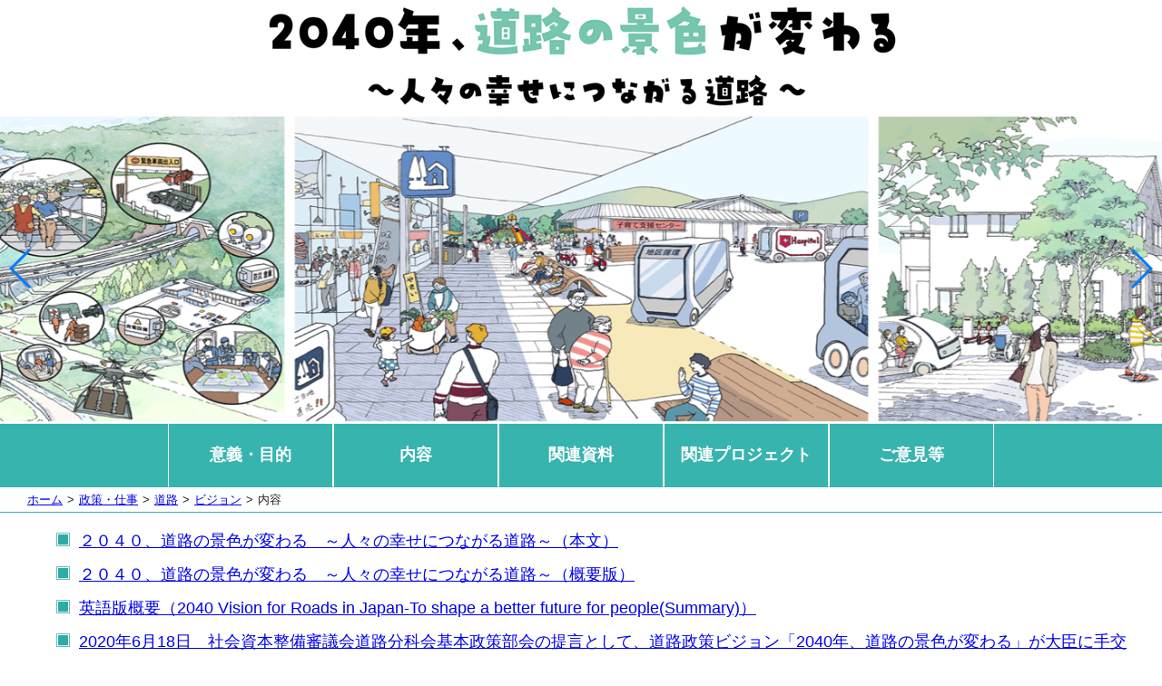

--- FILE ---
content_type: text/html
request_url: https://www.mlit.go.jp/road/vision/01.html
body_size: 1657
content:
<!doctype html>
<html>
<head>
<meta http-equiv="Content-Type" content="text/html; charset=UTF-8" />
<meta http-equiv="Content-Script-Type" content="text/javascript" />
<meta http-equiv="Content-Style-Type" content="text/css" />
<title>道路：ビジョン：内容 - 国土交通省</title>
<meta name="copyright" content="(C) Copyright MLIT Japan. All Rights Reserved. " />
<meta name="format-detection" content="telephone=no" />
<meta name="viewport" content="width=device-width, initial-scale=1.0" />
<link rel="stylesheet" href="css/swiper.min.css" type="text/css">
<link href="css/style1.css" rel="stylesheet" type="text/css">
<link href="css/boilerplate.css" rel="stylesheet" type="text/css">
</head>
<body>
<div id="head">
<div><img src="img/title.gif" alt="title" title="2040年、道路の景色が変わる～人々の幸せにつながる道路～" /></div>

<!-- Slider main container -->
<div class="swiper-container mb10">
    <!-- Additional required wrapper -->
    <div class="swiper-wrapper">
        <!-- Slides -->
        <div class="swiper-slide"><img src="img/1.gif" alt="1"></div>
        <div class="swiper-slide"><img src="img/2.gif" alt="2"></div>
        <div class="swiper-slide"><img src="img/3.gif" alt="3"></div>
        <div class="swiper-slide"><img src="img/4.gif" alt="4"></div>
        <div class="swiper-slide"><img src="img/5.gif" alt="5"></div>
        <div class="swiper-slide"><img src="img/6.gif" alt="6"></div>
        <div class="swiper-slide"><img src="img/7.gif" alt="7"></div>
        <div class="swiper-slide"><img src="img/8.gif" alt="8"></div>
    </div>
    <!-- If we need pagination -->
<!--    <div class="swiper-pagination"></div>-->
    <!-- If we need navigation buttons -->
    <div class="swiper-button-prev"></div>
    <div class="swiper-button-next"></div>
</div>

<div id="tab">
<div>
  <a href="index.html"><div class="tb"><p>意義・目的</p></div></a>
  <a href="01.html"><div class="tb"><p>内容</p></div></a>
  <a href="02.html"><div class="tb"><p>関連資料</p></div></a>
  <a href="03.html"><div class="tb"><p>関連プロジェクト</p></div></a>
  <a href="04.html"><div class="tb"><p>ご意見等</p></div></a>
</div>
</div>
<!-- head end --></div>
<div class="clear"></div>

<!-- #breadcrumb start --><div id="breadcrumb">
<ul>
<li class="home"><a href="/index.html">ホーム</a></li>
<li><span class="arrow">&gt;</span><a href="/policy/index.html">政策・仕事</a></li>
<li><span class="arrow">&gt;</span><a href="/road/index.html">道路</a></li>
<li><span class="arrow">&gt;</span><a href="index.html">ビジョン</a></li>
<li><span class="arrow">&gt;</span>内容</li>
</ul>
<!-- #breadcrumb end --></div>

<div class="gridContainer clearfix">
  <div id="LayoutDiv1">


<div>
  <ul>
    <li class="lst"><a href="pdf/01.pdf" target="_blank">２０４０、道路の景色が変わる　～人々の幸せにつながる道路～（本文）</a></li>
    <li class="lst"><a href="pdf/02.pdf" target="_blank">２０４０、道路の景色が変わる　～人々の幸せにつながる道路～（概要版）</a></li>
    <li class="lst"><a href="pdf/03.pdf" target="_blank">英語版概要（2040 Vision for Roads in Japan-To shape a better future for people(Summary)）</a></li>
    <li class="lst"><a href="https://www.mlit.go.jp/page/kanbo01_hy_007483.html">2020年6月18日　社会資本整備審議会道路分科会基本政策部会の提言として、道路政策ビジョン「2040年、道路の景色が変わる」が大臣に手交されました。</a></li>
    <li class="lst">道路政策ビジョン 動画（ショート版）</li>
    <div class="mrg-lp"><iframe width="560" height="315" src="https://www.youtube.com/embed/P-njR0vQm7o" frameborder="0" allow="accelerometer; autoplay; encrypted-media; gyroscope; picture-in-picture" allowfullscreen></iframe></div>
    <li class="lst">道路政策ビジョン 動画（ロング版）</li>
    <div class="mrg-lp"><iframe width="560" height="315" src="https://www.youtube.com/embed/laplNRpjABY" frameborder="0" allow="accelerometer; autoplay; encrypted-media; gyroscope; picture-in-picture" allowfullscreen></iframe></div>
  </ul>
</div>



<div class="clear"></div>

  </div>
</div>

<div id="footer">
  <div><a href="/index.html"><img src="img/mlit.gif" alt="mlit" title="国土交通省"></a></div>
  <div>Copyright© 2020 MLIT Japan. All Rights Reserved.</div>
</div>



<script src="js/respond.min.js"></script>
<script src="js/swiper.min.js"></script>
<script>
		var mySwiper = new Swiper ('.swiper-container', {
	    	loop: true,
	    	slidesPerView: 2,
  			spaceBetween: 5,
			autoplay: 5000,
			loop:true,
  			centeredSlides : true,
		    pagination: '.swiper-pagination',
		    nextButton: '.swiper-button-next',
		    prevButton: '.swiper-button-prev',
			breakpoints: {
				767: {
					slidesPerView: 1,
					spaceBetween: 0
				}
			}
	    })
</script>
</body>
</html>


--- FILE ---
content_type: text/css
request_url: https://www.mlit.go.jp/road/vision/css/style1.css
body_size: 1487
content:
@charset "utf-8";
/* 標準可変メディア
   メモ : 可変メディアでは、HTML からメディアの高さおよび幅の属性を削除する必要がある
   http://www.alistapart.com/articles/fluid-images/ 
*/
img, object, embed, video {
	max-width: 100%;
}
/* IE 6 では最大幅がサポートされていないため、デフォルトで幅 100% に設定される */
.ie6 img {
	width:100%;
}

/*
	Dreamweaver 可変グリッドプロパティ
	----------------------------------
	dw-num-cols-mobile:		5;
	dw-num-cols-tablet:		8;
	dw-num-cols-desktop:	10;
	dw-gutter-percentage:	25;
	
	以下からヒントを入手 : Ethan Marcotte 氏の「レスポンシブ Web デザイン」 
	http://www.alistapart.com/articles/responsive-web-design
	
	および Joni Korpi 氏の「Golden Grid System」
	http://goldengridsystem.com/ 
*/

/* モバイルレイアウト : 480 px およびそれ以下. */


#head{
	text-align:center;
}
#tab a, a:visited{
	color:#FFF;
	text-decoration:none;
}
#tab a:hover,.tb:hover{
	color:#FF0;
	text-decoration:none;
	background-color:#6CF;
}
div#tab{
	margin:0 auto;
	text-align:center;
	background-color:#37b4ae;
}
div.tb{
	padding:3px 0 3px 0;
	background-color:#37b4ae;
	border-bottom:1px solid #FFF;
}
div.tb p{
	font-weight:bold;
	font-size:large;
}
.clear{
	clear:both;
}
#breadcrumb {
	border-bottom:1px solid #37b4ae;
}
#breadcrumb ul {
	margin:0;
	overflow: hidden;
	*zoom: 1;
}
#breadcrumb li {
	float: left;
	white-space: nowrap;
	font-size:small;
}
#breadcrumb li span.arrow {
	margin: 0 5px;
}
#breadcrumb li a {
	white-space: nowrap;
}	
.tit01 h1{
	background:url(../img/dia-w.gif) #37b4ae no-repeat top left;
	border-right:7px groove #369;
	border-bottom:4px double #369;
	padding:9px 10px 5px 45px;
	color:#FFF;
	font-size:larger;
	font-weight:bold;
}	
.tit02 h2{
	background:url(../img/dia.gif) no-repeat top left;
	border-right:7px groove #37b4ae;
	border-bottom:2px dotted #95c5c6;
	padding:5px 10px 3px 30px;
	color:#369;
	font-size:larger;
	font-weight:bold;
}
div.km{
	border-radius:20px 20px 20px 20px;
	border:2px solid #37b4ae;
	padding:5px 15px 5px 15px;
}
div.waku{
	width:590px;
	float:left;
	margin:0 15px 15px 0;
}
.boxbl{
	width:110px;
	height:110px;
	background-color:#CFF;
	padding:3px 3px;
	margin:0 5px 5px 0;
	display:inline-block;
	text-align:center;
	font-size:small;
	vertical-align:middle;
}
span.bl{
	color:#37b4ae;
}
ul{
	list-style:none;
}
ul li.lst{
	padding:0 0 10px 25px;
	background:url(../img/square.gif) no-repeat top left;
}
ul li.lst02{
	margin-left:25px;
	padding:0 0 0 25px;
	background:url(../img/circle.gif) no-repeat top left;
}
ul.kome li{
	padding:0 0 0 25px;
	background:url(../img/kome.gif) no-repeat top left;
	font-size:small;
}
.mrg-t{
	margin-top:-10px;
}
.mrg-lp{
	margin-left:25px;
}
.mrg-ls{
	margin-left:-25px;
}
.mrg-lm{
	margin-left:-50px;
}
#footer{
	text-align:center;
	font-size:xx-small;
	color:#666;
	padding:10px 0 10px 0;
	border-top:2px solid #37b4ae;
}

.gridContainer {
	margin-left: auto;
	margin-right: auto;
	width: 90%;
	padding-left: 2%;
	padding-right: 2%;
}
#LayoutDiv1 {
	clear: both;
	float: left;
	margin-left: 0;
	width: 100%;
	display: block;
}
/* タブレットレイアウト : 481 px ～ 768 px。モバイルレイアウトからスタイルを継承。 */

@media only screen and (min-width: 769px) {
.gridContainer {
	width: 90%;
	padding-left: 1.25%;
	padding-right: 1.25%;
}
#LayoutDiv1 {
	clear: both;
	float: left;
	margin-left: 0;
	width: 100%;
	display: block;
}
}
/* デスクトップレイアウト : 769 px ～最大 1232 px。モバイルレイアウトとタブレットレイアウトからスタイルを継承。 */

@media only screen and (min-width: 940px) {
#tab div{
	font-size:0;
}
div.tb{
	margin:0;
	display:inline-table;
	width:180px;
	height:40px;
	vertical-align:middle;
	border-left:1px solid #FFF;
	border-right:1px solid #FFF;
	border-bottom:1px solid #37b4ae;
}
.gridContainer {
	width: 95%;
	max-width: 1366px;
	padding-left: 1%;
	padding-right: 1%;
	margin: auto;
}
#LayoutDiv1 {
	clear: both;
	float: left;
	margin-left: 0;
	width: 100%;
	display: block;
}

}

--- FILE ---
content_type: text/css
request_url: https://www.mlit.go.jp/road/vision/css/boilerplate.css
body_size: 3710
content:
@charset "utf-8";
/*
/* 
 * HTML5 ✰ Boilerplate	
 *
 * 以下は、クロスブラウザースタイリングに関する多くのリサーチの結果です。
 * Nicolas Gallagher、Jonathan Neal、
 * Kroc Camen および H5BP 部門のコミュニティとチームの貢献に対してここに心より感謝申し上げます。
 *
 * この CSS について詳しくは、h5bp.com/css を参照してください
 * 
 * Dreamweaver の変更点 : 
 * 1. 選択ハイライトをコメントアウトしました
 * 2. メディアクエリセクションを削除しました (別のファイルに独自のセクションを追加)
 *
 * ==|== 正規化 ==========================================================
 */


/* =============================================================================
   HTML5 表示定義
   ========================================================================== */

article, aside, details, figcaption, figure, footer, header, hgroup, nav, section { display: block; }
audio, canvas, video { display: inline-block; *display: inline; *zoom: 1; }
audio:not([controls]) { display: none; }
[hidden] { display: none; }

/* =============================================================================
   ベース
   ========================================================================== */

/*
 * 1. 本文のフォントサイズの設定に em 単位を使用している場合、IE6/7 のテキストの正常でないサイズ変更を修正
 * 2. IE 以外での垂直スクロールバーの使用を強制
 * 3. ユーザーズームを無効にしないと、デバイス方向の変更で iOS テキストサイズが調整されないように修正 : h5bp.com/g
 */

html { font-size: 100%; overflow-y: scroll; -webkit-text-size-adjust: 100%; -ms-text-size-adjust: 100%; }

body { margin: 0; font-size:large; line-height: 150%; }

body, button, input, select, textarea { font-family: sans-serif; color: #222; }

/* 
 * 選択ハイライトでテキストシャドウを削除 : h5bp.com/I
 * これらの選択の宣言は、個々に行われる必要があります
 * 関連項目 : ホットピンク (または、デザインに合わせて背景色をカスタマイズ)
 */

/* Dreamweaver : 選択ハイライトをカスタマイズする場合は、これらを非コメント化します
 *::-moz-selection { background: #fe57a1; color: #fff; text-shadow: none; }
 *::selection { background: #fe57a1; color: #fff; text-shadow: none; }
 */

/* =============================================================================
   リンク
   ========================================================================== */

a { color: #00e; }
a:visited { color: #551a8b; }
a:hover { color: #06e; }
a:focus { outline: thin dotted; }

/* すべてのブラウザーで、フォーカスの設定時およびホバー時の読みやすさを改善 : h5bp.com/h */
a:hover, a:active { outline: 0; }


/* =============================================================================
   テキスト編集
   ========================================================================== */

abbr[title] { border-bottom: 1px dotted; }

b, strong { font-weight: bold; }

blockquote { margin: 1em 40px; }

dfn { font-style: italic; }

hr { display: block; height: 1px; border: 0; border-top: 1px solid #ccc; margin: 1em 0; padding: 0; }

ins { background: #ff9; color: #000; text-decoration: none; }

mark { background: #ff0; color: #000; font-style: italic; font-weight: bold; }

/* タイプライター字体ファミリーを再宣言 : h5bp.com/j */
pre, code, kbd, samp { font-family: monospace, monospace; _font-family: 'courier new', monospace; font-size: 1em; }

/* すべてのブラウザーでのプリフォーマットテキストの読みやすさを改善 */
pre { white-space: pre; white-space: pre-wrap; word-wrap: break-word; }

q { quotes: none; }
q:before, q:after { content: ""; content: none; }

small { font-size: 85%; }

/* 行の高さに影響を与えずに、サブスクリプトおよびスーパースクリプトコンテンツを配置 : h5bp.com/k */
sub, sup { font-size: 75%; line-height: 0; position: relative; vertical-align: baseline; }
sup { top: -0.5em; }
sub { bottom: -0.25em; }


/* =============================================================================
   リスト
   ========================================================================== */

ul, ol { margin: 1em 0; padding: 0 0 0 30px; }
dd { margin: 0 0 0 40px; }
nav ul, nav ol { list-style: none; list-style-image: none; margin: 0; padding: 0; }


/* =============================================================================
   埋め込まれたコンテンツ
   ========================================================================== */

/*
 * 1. IE7 で拡大/縮小する際の画質を改善 : h5bp.com/d
 * 2. イメージコンテナでのイメージとボーダーとの間の隙間を削除 : h5bp.com/e
 */

img { border: 0; -ms-interpolation-mode: bicubic; vertical-align: middle; }

/*
 * IE9 で非表示にならないオーバーフローを修正
 */

svg:not(:root) { overflow: hidden; }


/* =============================================================================
   図
   ========================================================================== */

figure { margin: 0; }


/* =============================================================================
   フォーム
   ========================================================================== */

form { margin: 0; }
fieldset { border: 0; margin: 0; padding: 0; }

/* “ラベル” が、関連付けられたフォームエレメントにフォーカスをシフトするように指定 */
label { cursor: pointer; }

/* 
 * 1. IE6/7/8/9 の継承しないカラーを修正
 * 2. IE6/7 正常に表示されない整列を修正
 */

legend { border: 0; *margin-left: -7px; padding: 0; }

/*
 * 1. すべてのブラウザーでの継承しないフォントサイズを修正
 * 2. FF3/4 S5 Chrome のマージンを削除
 * 3. すべてのブラウザーの縦揃えの一貫した表示を定義
 */

button, input, select, textarea { font-size: 100%; margin: 0; vertical-align: baseline; *vertical-align: middle; }

/*
 * 1. FF3/4 に合わせて行の高さを標準に定義 (UA スタイルシートで !important を使用して設定)
 * 2. IE6/7 で正常に表示されない内部間隔を修正
 */

button, input { line-height: normal; *overflow: visible; }

/*
 * IE6/7 のオーバーラップとホワイトスペースの問題を回避するために “テーブル” の内部間隔を再導入
 */

table button, table input { *overflow: auto; }

/*
 * 1. クリック可能なフォームエレメントの手の形のカーソルを表示
 * 2. iOS のクリック可能なフォームエレメントのスタイル付けを許可
 */

button, input[type="button"], input[type="reset"], input[type="submit"] { cursor: pointer; -webkit-appearance: button; }

/*
 * 一貫したボックスのサイズ変更および外観を保持
 */

input[type="checkbox"], input[type="radio"] { box-sizing: border-box; }
input[type="search"] { -webkit-appearance: textfield; -moz-box-sizing: content-box; -webkit-box-sizing: content-box; box-sizing: content-box; }
input[type="search"]::-webkit-search-decoration { -webkit-appearance: none; }

/* 
 * FF3/4 の内部余白とボーダーを削除 :  h5bp.com/l 
 */

button::-moz-focus-inner, input::-moz-focus-inner { border: 0; padding: 0; }

/* 
 * 1. IE6/7/8/9 のデフォルトの垂直スクロールバーを削除 
 * 2. 垂直のサイズ変更のみを許可
 */

textarea { overflow: auto; vertical-align: top; resize: vertical; }

/* フォームの有効期間のカラー */
input:valid, textarea:valid {  }
input:invalid, textarea:invalid { background-color: #f0dddd; }


/* =============================================================================
   テーブル
   ========================================================================== */

table { border-collapse: collapse; border-spacing: 0; }
td { vertical-align: top; }


/* ==|== プライマリスタイル =====================================================
   作成者 :  
   ========================================================================== */
















/* ==|== 非セマンティックヘルパークラス ========================================
   このセクションの前にスタイルを定義してください。
   ========================================================================== */

/* イメージの置き換え用 */
.ir { display: block; border: 0; text-indent: -999em; overflow: hidden; background-color: transparent; background-repeat: no-repeat; text-align: left; direction: ltr; }
.ir br { display: none; }

/* スクリーンリーダーとブラウザーの両方で非表示 : h5bp.com/u */
.hidden { display: none !important; visibility: hidden; }

/* 視覚的にのみ非表示にする。ただし、スクリーンリーダーでは使用できるようにする : h5bp.com/v */
.visuallyhidden { border: 0; clip: rect(0 0 0 0); height: 1px; margin: -1px; overflow: hidden; padding: 0; position: absolute; width: 1px; }

/* キーボードを介して移動されたエレメントをフォーカスできるようにするために .visuallyhidden クラスを拡張 : h5bp.com/p */
.visuallyhidden.focusable:active, .visuallyhidden.focusable:focus { clip: auto; height: auto; margin: 0; overflow: visible; position: static; width: auto; }

/* スクリーンリーダーで視覚的に非表示 (ただし、レイアウトは保持) */
.invisible { visibility: hidden; }

/* フロートを含める : h5bp.com/q */ 
.clearfix:before, .clearfix:after { content: ""; display: table; }
.clearfix:after { clear: both; }
.clearfix { zoom: 1; }


/* ==|== スタイルを印刷 =======================================================
   スタイルを印刷。
   インラインにして必要な HTTP 接続を回避 : h5bp.com/r
   ========================================================================== */
 
 @media print {
  * { background: transparent !important; color: black !important; text-shadow: none !important; filter:none !important; -ms-filter: none !important; } /* 黒は速く印刷される : h5bp.com/s */
  a, a:visited { text-decoration: underline; }
  a[href]:after { content: " (" attr(href) ")"; }
  abbr[title]:after { content: " (" attr(title) ")"; }
  .ir a:after, a[href^="javascript:"]:after, a[href^="#"]:after { content: ""; }  /* イメージのリンクまたは javascript/内部リンクを表示しない */
  pre, blockquote { border: 1px solid #999; page-break-inside: avoid; }
  thead { display: table-header-group; } /* h5bp.com/t */
  tr, img { page-break-inside: avoid; }
  img { max-width: 100% !important; }
  @page { margin: 0.5cm; }
  p, h2, h3 { orphans: 3; widows: 3; }
  h2, h3 { page-break-after: avoid; }
}
